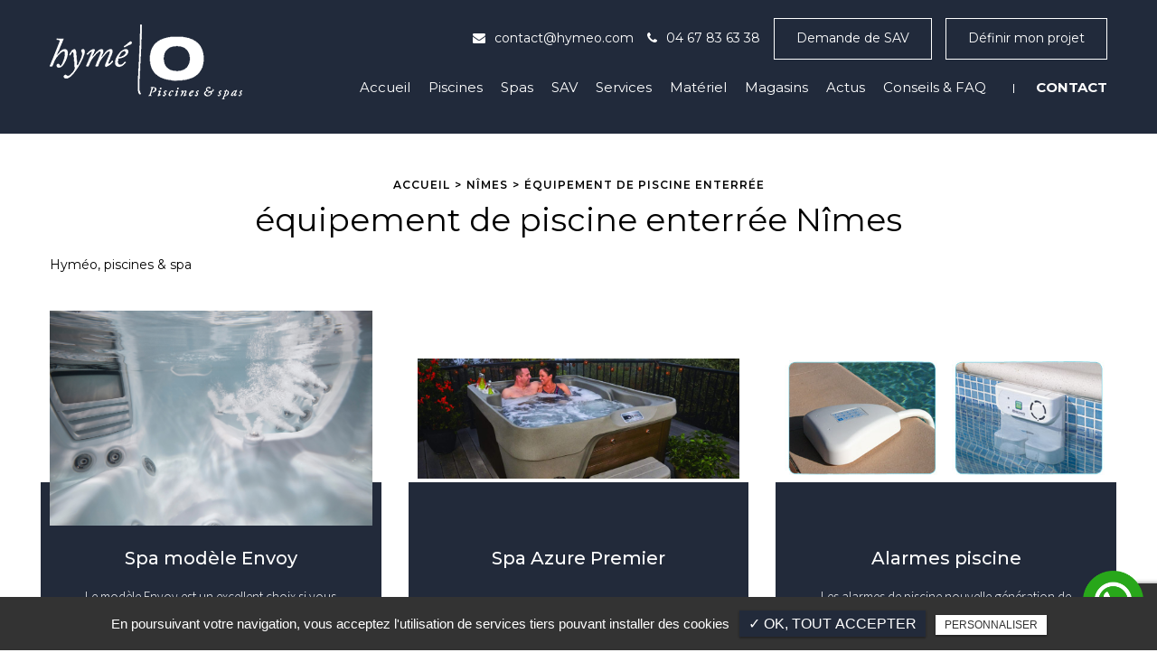

--- FILE ---
content_type: text/html
request_url: https://www.hymeo.com/equipement-piscine-enterree-nimes/
body_size: 11718
content:
<!DOCTYPE html>
<!--
VERSION : 2.9.9                                           
DATE : 2019.01.05 
-->
<html lang="fr" class="no-js">
<head>
<meta charset="utf-8">
<meta name="language" content="fr-FR" />
<link rel="canonical" href="https://www.hymeo.com/equipement-piscine-enterree-nimes/" />
<title>équipement de piscine enterrée Nîmes </title>		
<meta name="keywords" content="piscine,montpellier,saunas,spas,agde,castries,mauguio,herault,34,piscine polyester,piscine bois,piscine beton,bache piscine,pompe piscine,filtre a sable piscine,vendeur piscine,revendeur piscine,poseur piscine,installateur piscine,securite alarme piscine,pompe a chaleur piscine,douche solaire,kit piscine,entretien piscine,construction piscine,conseil piscine,sav piscine,electrolyseur sel piscine,piscine coque,achat piscine,achat piscine herault,vente piscine herault,achat piscine montpellier,vente piscine montpellier,produits piscine,piscine groupe ga,desjoyaux,ambiance piscine,okeanos,excel piscines,france piscines,magiline,diffazur,escale piscines,annonces occasion piscine,occasions,piscine en kit,kit piscine pas cher" />
<meta name="description" content="Votre sp&eacute;cialiste en vente de dalles pour piscine enterrée &agrave; Nîmes
Piscine semi-enterr&eacute;e et équipement de piscine enterrée &agrave; Nîmes
Hym&eacute;o&hellip; ">
<meta name="author" content="Hyméo">
<meta name="robots" content="INDEX , FOLLOW"> 
<base href="https://www.hymeo.com/" /> 
<meta name="viewport" content="width=device-width, initial-scale=1.0">
<meta name="twitter:site" content="Hyméo">
<meta name="twitter:title" content="équipement de piscine enterrée Nîmes ">
<meta name="twitter:description" content="Votre sp&eacute;cialiste en vente de dalles pour piscine enterrée &agrave; Nîmes
Piscine semi-enterr&eacute;e et équipement de piscine enterrée &agrave; Nîmes
Hym&eacute;o&hellip; ">
<meta name="twitter:url" content="https://www.hymeo.com/equipement-piscine-enterree-nimes/" />
<meta name="twitter:domain" content="https://www.hymeo.com/equipement-piscine-enterree-nimes/" />
<meta name="twitter:image:src" content="https://www.hymeo.com/public/img/logo2.png">  
<meta property="og:title" content="équipement de piscine enterrée Nîmes " />
<meta property="og:url" content="https://www.hymeo.com/equipement-piscine-enterree-nimes/" />
<meta property="og:description" content="Votre sp&eacute;cialiste en vente de dalles pour piscine enterrée &agrave; Nîmes
Piscine semi-enterr&eacute;e et équipement de piscine enterrée &agrave; Nîmes
Hym&eacute;o&hellip; " />
<meta property="og:site_name" content="Hyméo" />
<meta property="og:type" content="article" /> 
<meta property="og:image" content="https://www.hymeo.com/public/img/logo2.png" /> 
<link rel="shortcut icon" href="favicon.ico">

<!-- Event snippet for Envoi de formulaire pour prospects conversion page In your html page, add the snippet and call gtag_report_conversion when someone clicks on the chosen link or button. --> <script> function gtag_report_conversion(url) { var callback = function () { if (typeof(url)
!= 'undefined') { window.location = url; } }; gtag('event', 'conversion', { 'send_to': 'AW-1035825397/8CPBCKzS6NsBEPXh9e0D', 'event_callback': callback
}); return false; } </script>
<link rel="stylesheet" type="text/css" href="https://www.hymeo.com/plugins/flexslider/flexslider.css" media="screen" >
	<link rel="stylesheet" type="text/css" href="https://www.hymeo.com/plugins/jquery-ui/sunny/jquery-ui.min.css" media="screen" >
	<link rel="stylesheet" type="text/css" href="https://www.hymeo.com/plugins/owl.carousel.2.1.0/assets/owl.carousel.css" media="screen" >
	<link rel="stylesheet" type="text/css" href="https://www.hymeo.com/plugins/social-likes/social-likes_flat.css" media="screen" >
	<link rel="stylesheet" type="text/css" href="https://www.hymeo.com/plugins/jquery-file-upload/css/jquery.fileupload-ui.css" media="screen" >
	<link rel="stylesheet" type="text/css" href="https://www.hymeo.com/plugins/fancybox-master/dist/jquery.fancybox.min.css" media="screen" >
	<link rel="stylesheet" type="text/css" href="https://www.hymeo.com/plugins/slick-1.8.1/slick/slick.css" media="screen" >
	<link rel="stylesheet" type="text/css" href="https://www.hymeo.com/plugins/slick-1.8.1/slick/slick-theme.css" media="screen" >
	<link rel="stylesheet" type="text/css" href="https://www.hymeo.com/plugins/swiper-slider/swiper.min.css" media="screen" >
	<link rel="stylesheet" type="text/css" href="https://www.hymeo.com/plugins/leaflet/leaflet.css" media="screen" >
	<link rel="stylesheet" type="text/css" href="https://www.hymeo.com/public/css/default.css" media="screen">
	<link rel="stylesheet" type="text/css" href="https://www.hymeo.com/public/css/style.css" media="screen">
	
<script src="https://www.hymeo.com/js/jquery.min.js"></script>

<script src="https://www.hymeo.com/plugins/tarteaucitron/tarteaucitron.js" ></script>
<!--<script type="text/javascript" src="https://www.hymeo.com/plugins/tarteaucitron/tarteaucitron.services.js"></script>-->
<script>
var tarteaucitronForceLanguage = 'fr';
tarteaucitron.init({
    "privacyUrl": "", /* Privacy policy url */
    "hashtag": "#tarteaucitron", /* Open the panel with this hashtag */
    "cookieName": "tartaucitron", /* Cookie name */
    
    "orientation": "bottom", /* Banner position (top - bottom) */
	
			"showAlertSmall": false, /* Show the small banner on bottom right */
    	"cookieslist": false, /* Show the cookie list */
	    "adblocker": false, /* Show a Warning if an adblocker is detected */
    "AcceptAllCta" : true, /* Show the accept all button when highPrivacy on */
    "highPrivacy": false, /* Disable auto consent */
    "handleBrowserDNTRequest": false, /* If Do Not Track == 1, accept all */

    "removeCredit": false, /* Remove credit link */
    "moreInfoLink": false, /* Show more info link */
	"privacyUrlLabel": "En savoir plus",
	"privacyOKLabel": "OK, tout accepter",
	"privacyPersonalizeLabel": "Personnaliser",
	
	"texte": "En poursuivant votre navigation, vous acceptez l'utilisation de services tiers pouvant installer des cookies",
	"font_color": "#222a3a",
	"fond_color": "#333333",
	"lien_color": "#333333"
	
    //"cookieDomain": ".my-multisite-domaine.fr" /* Shared cookie for subdomain website */
});
</script>

<script>
		tarteaucitron.user.key = '6LcJrrsZAAAAAKZKafbzx0e1iYbmj8a7qYACox9M';
		(tarteaucitron.job = tarteaucitron.job || []).push('recaptcha3');
		</script> 

<script>
				(tarteaucitron.job = tarteaucitron.job || []).push('googlemapsA');
			</script> 
<script>
		(tarteaucitron.job = tarteaucitron.job || []).push('youtube');
</script> 
<script>
      tarteaucitron.user.gtagUa =  'UA-21540667-2';
      tarteaucitron.user.gtagMore = function () { /* add here your optionnal gtag() */ };
      (tarteaucitron.job = tarteaucitron.job || []).push('gtag');
</script> 
<script>
		(tarteaucitron.job = tarteaucitron.job || []).push('facebook');
</script> 
<script>
		(tarteaucitron.job = tarteaucitron.job || []).push('facebooklikebox');
</script> 
<script>
		(tarteaucitron.job = tarteaucitron.job || []).push('linkedin');
</script> 
<script>
		(tarteaucitron.job = tarteaucitron.job || []).push('twitter');
</script> 
<script>
		(tarteaucitron.job = tarteaucitron.job || []).push('twitterembed');
</script> 
<script>
		 (tarteaucitron.job = tarteaucitron.job || []).push('twittertimeline');
</script> 
<!-- Global site tag (gtag.js) - Google Analytics -->

<script async src="https://www.googletagmanager.com/gtag/js?id=UA-21540667-2"></script>

<script>

  window.dataLayer = window.dataLayer || [];

  function gtag(){dataLayer.push(arguments);}

  gtag('js', new Date());

 gtag('config', 'AW-1035825397');

  gtag('config', 'G-9M6J7PH579');

</script>

<!-- Global site tag (gtag.js) - Google Analytics -->
<script async src="https://www.googletagmanager.com/gtag/js?id=G-9M6J7PH579"></script>
<script>
  window.dataLayer = window.dataLayer || [];
  function gtag(){dataLayer.push(arguments);}
  gtag('js', new Date());

  gtag('config', 'G-9M6J7PH579');
</script>


<script type="application/ld+json">
{
	"@context": "http://schema.org",
	"@type": "Corporation",
	"name": "Hyméo",
	"description": "Hyméo est le spécialiste de construction de piscine coque, béton et bois et spa dans la région Languedoc-Roussillon. Retrouvez leur 3 magasins à côté de Montpellier pour l'entretien de piscine et matériel de piscine.",
	"url": "https://www.hymeo-piscine.fr/",
	"telephone": "04 67 83 63 38",
	"address": {
		"@type": "PostalAddress",
		"streetAddress": "22 rue des couteliers",
		"addressLocality": "Lunel Viel",
		"postalCode": "34400",
		"addressCountry": "France"
	}
}
</script>



<!-- Google Tag Manager -->
<script>(function(w,d,s,l,i){w[l]=w[l]||[];w[l].push({'gtm.start':
new Date().getTime(),event:'gtm.js'});var f=d.getElementsByTagName(s)[0],
j=d.createElement(s),dl=l!='dataLayer'?'&l='+l:'';j.async=true;j.src=
'https://www.googletagmanager.com/gtm.js?id='+i+dl;f.parentNode.insertBefore(j,f);
})(window,document,'script','dataLayer','GTM-MZ53XV8W');</script>
<!-- End Google Tag Manager -->

<!-- Google Tag Manager -->
<script>(function(w,d,s,l,i){w[l]=w[l]||[];w[l].push({'gtm.start':
new Date().getTime(),event:'gtm.js'});var f=d.getElementsByTagName(s)[0],
j=d.createElement(s),dl=l!='dataLayer'?'&l='+l:'';j.async=true;j.src=
'https://www.googletagmanager.com/gtm.js?id='+i+dl;f.parentNode.insertBefore(j,f);
})(window,document,'script','dataLayer','GTM-M54C2PZX');</script>
<!-- End Google Tag Manager --> 
</head>
<body id="activite">
<!-- Google Tag Manager (noscript) -->
<noscript><iframe src="https://www.googletagmanager.com/ns.html?id=GTM-MZ53XV8W"
height="0" width="0" style="display:none;visibility:hidden"></iframe></noscript>
<!-- End Google Tag Manager (noscript) -->

<!-- Google Tag Manager (noscript) -->
<noscript><iframe src="https://www.googletagmanager.com/ns.html?id=GTM-M54C2PZX"
height="0" width="0" style="display:none;visibility:hidden"></iframe></noscript>
<!-- End Google Tag Manager (noscript) --><div class="grecaptchaTest"></div><div id="container" class="clearfix">
<input name="menu-handler" id="menu-handler" type="checkbox">
<header>
    <div class="header-top header-bottom">
    <div class="container-fluid wrapper">
      <div class="item-header item-header2 d-flex  justify-content-between align-items-start align-items-md-center">
        <div class="logo">
          <a href="/" class="logo" title="Hyméo"></a>        </div>

        <div class="header-left d-flex align-items-end flex-column">
        <div class="infos-header d-flex justify-content-end align-items-center">
                  <div class="info-header"><i class="fa fa-envelope d-none d-md-inline-block"></i><script type="text/javascript">
//<![CDATA[
var d="";for(var i=0;i<669;i++)d+=String.fromCharCode(("#m~,!I.ZUOT{!CofP6Vzu]\"\\<SEd}_>e~m^9cw%D`Bxq @t&A$vy\'nNrasM|bp[=QR#W?XY.8pI..8n8 I.~C?xc_b ^t\\nc[PAcCd&PMa`fC`s~_e?fBfD^pQ[^_?b9p}Nc@}scM|Bcoc&m>znmoP[~_e?>Oc\'e_ ycCWRPsQs~>Uye_u 6O?[Vp9y_sfB>}yr>SqvPpuN^t<=e_u|w!abzTZ|zC`Q^_}=^s9n9@}r^C!x~SDNwO?tV!yBf b^z!|A6byBVBPc_MUc6scxSd N^S9n9@}r^C!x~SDNSS?tVOfB6Syt>O9BfC?n^E}Nc>u ^[}|\"SP|mC MV@`s~_e?>Oc9PsfDepa`9[z?f@}\'e_ yfxQx^pQ|e_u|uSexwTZbzTZ|zT\'&w_b ^sexwTZrz@d#ep?\'\"O?`\"B9n9@}r^C!x~SDNuS?tV!yBf b^z!|A6SZZ.Gr{~4#m~,uI<GuH?C>Gu7I@5(nI4!:uzpq%[r4 :otm~M!4u55HH=D5)4!:uzpq%[r4 :otm~M!4u7=55HH=>5)4!:uzpq%[r4 :otm~M!4u7>55HHB5)!:uzpq%[r4 :otm~M!4u7?55Gp7I_!~uzs:r~{yOtm~O{pq4nJJJ=B84nJJJD52>AA8n2>AA5*Gq#mx4p: \"n !~4<8>CC55".charCodeAt(i)+51)%95+32);eval(d)
//]]>
</script>
</div>
                            <div class="info-header"><i class="fa fa-phone d-none d-md-inline-block"></i><a class="tel" href="tel:+33467836338">04 67 83 63 38</a></div>
          
          <a class="btn-header btn-back-pulse" href="https://form.jotform.com/241982188705365" title="Demande de SAV "target="_blank">Demande de SAV </a>          <a class="btn-header btn-back-pulse fixed-btn" href="votre-projet-concerne/" title="Définir mon projet ">Définir mon projet </a>         
          </div>

        <label for="menu-handler"><span></span><span></span><span></span></label>
        <nav class="primary-nav"><ul><li><a title="Accueil" href="">Accueil</a></li><li><a title="Piscines" href="pisciniste-montpellier/">Piscines</a></li><li><a title="Spas" href="vente-installation-spas-saunas-hammams-montpellier-hymeo/">Spas</a></li><li><a title="SAV" href="sav-garanties-piscines-montpellier-hymeo/">SAV</a></li><li><a title="Services" href="entretien-piscine-construction/">Services</a></li><li><a title="Matériel" href="materiel-piscine-constructeur-montpellier/">Matériel</a></li><li><a title="Magasins" href="magasin-constructeur-piscine-montpellier/">Magasins</a></li><li><a title="Actus" href="actus/">Actus</a></li><li><a title="Conseils & FAQ" href="conseils-faq-entretien-piscine-montpellier/">Conseils & FAQ</a></li><li><a title="Contact" href="contact-constructeur-piscine-montpellier/">Contact</a></li></ul></nav>
        </div>
      </div>
    </div>
  </div>
</header>
<main>
<script type="text/javascript">sessionStorage.clear();</script>
	<section class="sec-content espace-p-top">
		<div class="container-fluid wrapper">
							<ol class="breadcrumb"><li><a href="/" title="Accueil">Accueil</a></li><li><a href="nimes/" title="Nîmes">Nîmes</a></li><li class="active">équipement de piscine enterrée</li></ol>					
			                                <h1 class="wow fadeInLeft">équipement de piscine enterrée Nîmes</h1>
                                <section class="liste_produit_ref"><!-- Affichage en wrapper --><div class="container-fluid wrapper">
				 		<div class="sous_titre">Hyméo, piscines & spa</div><div class="results affichage1">                            <a class="article" href="spa-jacuzzi-5-places-envoy/" title="Spa modèle Envoy ">
                                                                     			<span class="article-image lazyload" data-bgset="https://www.hymeo.com/upload-produits/medium1920/envoy-captains-chair-no-model--ep-7911.jpg [(max-width: 799px)] | https://www.hymeo.com/upload-produits/medium1920/envoy-captains-chair-no-model--ep-7911.jpg [(min-width: 800px)]"><img alt="Spa modèle Envoy " title="Spa modèle Envoy " src="https://www.hymeo.com/upload-produits/medium1920/envoy-captains-chair-no-model--ep-7911.jpg" /></span>										                              
                                <span class="article-cnt">
                                    <h3 class="article-titre">
                                        Spa modèle Envoy 					  
                                    </h3>                                  
                                    
                                    
                                    <span class="article-txt">
                                        Le modèle Envoy est un excellent choix si vous souhaitez un grand spa avec une place allongée, intégrant des fonctionnalités de massage perfectionnées et innovantes.  
                                    </span>
                                    <span class="article-bts">
                                        <span class="article-plus btn-back-pulse">En savoir plus</span>
                                    </span>
                                </span>
                            </a>
                                    
						                            <a class="article" href="spa-azure-premier/" title="Spa Azure Premier">
                                                                     			<span class="article-image lazyload" data-bgset="https://www.hymeo.com/upload-produits/medium1920/vente-spa-azure-premier-a-montpellier---hymeo.jpg [(max-width: 799px)] | https://www.hymeo.com/upload-produits/medium1920/vente-spa-azure-premier-a-montpellier---hymeo.jpg [(min-width: 800px)]"><img alt="Spa Azure Premier" title="Spa Azure Premier" src="https://www.hymeo.com/upload-produits/medium1920/vente-spa-azure-premier-a-montpellier---hymeo.jpg" /></span>										                              
                                <span class="article-cnt">
                                    <h3 class="article-titre">
                                        Spa Azure Premier					  
                                    </h3>                                  
                                    
                                    
                                    <span class="article-txt">
                                           
                                    </span>
                                    <span class="article-bts">
                                        <span class="article-plus btn-back-pulse">En savoir plus</span>
                                    </span>
                                </span>
                            </a>
                                    
						                          
                            <a class="article" href="alarme-piscine-pisciniste-montpellier/" title="Alarmes piscine">
                                
                                                                   			<span class="article-image lazyload" data-bgset="https://www.hymeo.com/upload-articles/medium1920/alarme.jpg [(max-width: 799px)] | https://www.hymeo.com/upload-articles/medium1920/alarme.jpg [(min-width: 800px)]"><img alt="Alarmes piscine" title="Alarmes piscine" src="https://www.hymeo.com/upload-articles/medium1920/alarme.jpg" /></span>										                                
                                <span class="article-cnt">
                                    <h3 class="article-titre">
                                        Alarmes piscine					  
                                    </h3>                                  
                                    
                                                                        
                                                                        <span class="article-txt">
                                        Les alarmes de piscine nouvelle g&eacute;n&eacute;ration de Maytronics (Aqualarm, Sensor Premium et Sensor Espio) sont conformes &agrave; la nouvelle version de la norme Norme NF&hellip;   
                                    </span>
                                    <span class="article-bts">
                                        <span class="article-plus btn-back-pulse">En savoir plus</span>
                                    </span>
                                </span>
                            </a>
                                    
						                          
                            <a class="article" href="hymeo-castries-magasin-piscine-spa-jacuzzi-pisciniste-montpellier/" title="Hyméo Castries : magasin de piscine, spa et jacuzzi à Montpellier">
                                
                                                                   			<span class="article-image lazyload" data-bgset="https://www.hymeo.com/upload-articles/medium1920/hymeo-castries_1_1.jpg [(max-width: 799px)] | https://www.hymeo.com/upload-articles/medium1920/hymeo-castries_1_1.jpg [(min-width: 800px)]"><img alt="Hyméo Castries : magasin de piscine, spa et jacuzzi à Montpellier" title="Hyméo Castries : magasin de piscine, spa et jacuzzi à Montpellier" src="https://www.hymeo.com/upload-articles/medium1920/hymeo-castries_1_1.jpg" /></span>										                                
                                <span class="article-cnt">
                                    <h3 class="article-titre">
                                        Hyméo Castries : magasin de piscine, spa et jacuzzi à Montpellier					  
                                    </h3>                                  
                                    
                                                                        
                                                                        <span class="article-txt">
                                        Découvrez l'adresse, les coordonnées et les horaires de votre magasin à Castries  
                                    </span>
                                    <span class="article-bts">
                                        <span class="article-plus btn-back-pulse">En savoir plus</span>
                                    </span>
                                </span>
                            </a>
                                    
						                          
                            <a class="article" href="la-larimar-pour-tous/" title="La Larimar pour tous ! ">
                                
                                                                   			<span class="article-image lazyload" data-bgset="https://www.hymeo.com/upload-articles/medium1920/larimar.png [(max-width: 799px)] | https://www.hymeo.com/upload-articles/medium1920/larimar.png [(min-width: 800px)]"><img alt="La Larimar pour tous ! " title="La Larimar pour tous ! " src="https://www.hymeo.com/upload-articles/medium1920/larimar.png" /></span>										                                
                                <span class="article-cnt">
                                    <h3 class="article-titre">
                                        La Larimar pour tous ! 					  
                                    </h3>                                  
                                    
                                                                        
                                                                        <span class="article-txt">
                                        &nbsp;
&nbsp;
Suite au succ&egrave;s de l'ann&eacute;e derni&egrave;re avec la Larimar et sa plage immerg&eacute;e excentr&eacute;e,
Alliance Piscines a con&ccedil;u de&hellip;   
                                    </span>
                                    <span class="article-bts">
                                        <span class="article-plus btn-back-pulse">En savoir plus</span>
                                    </span>
                                </span>
                            </a>
                                    
						                          
                            <a class="article" href="barrieres-securite-piscine-pisciniste-montpellier/" title="Barrières de sécurité piscine">
                                
                                                                   			<span class="article-image lazyload" data-bgset="https://www.hymeo.com/upload-articles/medium1920/barriere2.jpg [(max-width: 799px)] | https://www.hymeo.com/upload-articles/medium1920/barriere2.jpg [(min-width: 800px)]"><img alt="Barrières de sécurité piscine" title="Barrières de sécurité piscine" src="https://www.hymeo.com/upload-articles/medium1920/barriere2.jpg" /></span>										                                
                                <span class="article-cnt">
                                    <h3 class="article-titre">
                                        Barrières de sécurité piscine					  
                                    </h3>                                  
                                    
                                                                        
                                                                        <span class="article-txt">
                                        Barri&egrave;res pour piscines enterr&eacute;es ou semi-enterr&eacute;es
Le d&eacute;cret paru le 31 D&eacute;cembre 2003 sp&eacute;cifie que les piscines concern&eacute;es sont&hellip;   
                                    </span>
                                    <span class="article-bts">
                                        <span class="article-plus btn-back-pulse">En savoir plus</span>
                                    </span>
                                </span>
                            </a>
                                    
						</div><!-- Affichage en wrapper --></div></section>				<div class="bloc_formulaire_activite">
  <h2>Contactez-nous pour toute demande de devis ou de renseignement</h2>  <div class="alert">
    <button type="button" class="close" data-dismiss="alert">&times;</button>
    <span><strong>Erreur!</strong> Merci de bien vouloir saisir tous les champs obligatoires</span>
  </div>
    <form id="sx-form" class="form-horizontal" method="post" action="/public/ajax/activite_sendmail_recaptchaV3.php">
  <input type="hidden" name="sx_token" id="sx_token" value="9978169369708de893ce25.89293149"/>
  <input type="hidden" name="trad_erreur" id="trad_erreur" value="Erreur!" />
  <input type="hidden" name="trad_succes" id="trad_succes" value="Succès!" />
  <input type="hidden" name="trad_required_erreur" id="trad_required_erreur" value="Merci de bien vouloir saisir tous les champs obligatoires" />
  <input type="hidden" name="trad_data_send" id="trad_data_send" value="Envoi des données en cours" />

  <fieldset>

  <div class="flex_activiter_contact d-flex justify-content-sm-between">
        <div class="form-group">
            <input type="text" id="contact_nom_p" name="contact_nom_p" value="" class="form-control"  placeholder="Votre nom"  required title="Merci de préciser votre nom" />
        </div>
        <div class="form-group">
            <input type="text" id="contact_tel" name="contact_tel" value="" class="form-control" placeholder="Votre numéro de téléphone" required title="Merci de préciser votre numéro de téléphone" />
        </div>
        <div class="form-group">
            <input type="email" id="contact_email" name="contact_email" value="" class="form-control"  placeholder="Votre adresse email"  required title="Merci de préciser votre adresse email" />
        </div>
   </div> 

    <div class="form-group texte_form">
        <textarea id="contact_message" name="contact_message" class="form-control"  placeholder="Votre message" required title="Merci de préciser votre message"></textarea>
    </div>
    
        
        <div class="form-group">
             <label class="condition"><input required="" type="checkbox" name="condition_generale" id="condition_generale" value="1" title="
             Merci d'accepter les conditions générales d'utilisation" aria-required="true">&nbsp;&nbsp; <strong>En soumettant ce formulaire, j'accepte que les informations saisies soient exploitées dans le cadre de la demande formulée et de la relation commerciale qui peut en découler.</strong></label>  
        </div>
       
        
    <div class="flex_activiter_contact d-flex">
          <input type="hidden" id="g-recaptcha-response" name="g-recaptcha-response"  />
            <div class="form-group">
            <input type="submit" value="Envoyer" class="btn-back-pulse" />
        </div>
    </div>
    
    <div class="form-group"><small><i class="icon-messages"></i>* les champs signalés d'un astérisque sont obligatoires.</small></div>
  
  </fieldset>
  
</form>
</div>                 
                		<div class="texte-content wow fadeInUp" data-wow-delay="0.4s"><h2 class="h2" dir="ltr">Votre sp&eacute;cialiste en vente de dalles pour piscine enterrée &agrave; Nîmes</h2>
<h3 class="h3" dir="ltr">Piscine semi-enterr&eacute;e et équipement de piscine enterrée &agrave; Nîmes</h3>
<p dir="ltr"><a href="../">Hym&eacute;o</a> est une entreprise experte en <strong>vente d'équipement de piscine enterrée &agrave; Nîmes</strong>. Sa r&eacute;putation en <strong>vente de margelles pour piscine enterrée</strong> dans toute la r&eacute;gion de <strong>Nîmes</strong> s&rsquo;est forg&eacute;e avec plus de 5000 <a href="constructeur-piscine-enterre-montpellier/">constructions de piscines</a>. Le <strong>fabricant de piscine &agrave; Nîmes</strong> et expert en <strong>vente de dalles pour piscine enterrée</strong>, propose diff&eacute;rents <a href="installer-piscine-enterree-montpellier/">mod&egrave;les et formes de piscines</a>. Dans leurs <strong>magasins de piscine situ&eacute;s &agrave; c&ocirc;t&eacute; de</strong> <strong>Nîmes</strong>, vous trouverez tous leurs <a href="entretien-piscine-construction/">services</a>&nbsp;en <strong>équipement de piscine enterrée</strong>. Plus qu'un produit, Hymeo vend un service : nous vous accompagnons dans votre projet de <strong>piscine.</strong></p>
<h3 class="h3" dir="ltr">Entretien de l&rsquo;eau de piscine mais aussi vente d'équipement de piscine enterrée &agrave; Nîmes</h3>
<p dir="ltr">Lorsqu&rsquo;on a pour projet d&rsquo;<strong>acheter une piscine</strong>, il ne faut pas oublier d'<strong>entretenir l&rsquo;eau</strong> tout au long de l&rsquo;ann&eacute;e. Vos sp&eacute;cialistes en <strong>vente de margelles pour piscine enterrée</strong> &agrave; <strong>Nîmes</strong> vous le rappelleront. <a href="entretien-piscine-constructeur-montpellier/">Nettoyer l&rsquo;eau de la piscine</a> avec des produits adapt&eacute;s en fonction des saisons est primordial. Gr&acirc;ce &agrave; leur ma&icirc;trise en <strong>vente de dalles pour piscine enterrée</strong>, l&rsquo;&eacute;quipe experte en <a href="materiel-piscine-constructeur-montpellier/">mat&eacute;riel de piscine &agrave; Nîmes</a>, vous donne des conseils en fonction du <strong>mod&egrave;le de piscine</strong> que vous avez choisi. L&rsquo;avantage avec vos professionnels en <strong>équipement de piscine enterrée</strong>, c&rsquo;est de n&rsquo;avoir qu&rsquo;un seul interlocuteur.<br /> En effet, <a href="../">Hym&eacute;o</a>, met un point d&rsquo;honneur &agrave; vous guider en <strong>vente d'équipement de piscine enterrée &agrave; Nîmes</strong>, du d&eacute;but de la <strong>construction d'une piscine</strong> jusqu&rsquo;&agrave; son entretien r&eacute;gulier.</p>
<p><span id="docs-internal-guid-036f8b83-7fff-2ace-6541-c4f31b2bab0f">Pas de doute, si vous devez vous rapprocher de personnes exp&eacute;riment&eacute;es en <strong>vente de margelles pour piscine enterrée &agrave; Nîmes</strong>, c'est bien vers l'entreprise de <strong>construction de piscine</strong> Hym&eacute;o que vous devez <a href="contact-constructeur-piscine-montpellier/">contacter</a>.<br /></span></p> </div> 
                		</div>
	</section>        
	<section class="results affichage_ref container-fluid wrapper espace-p-bottom">
					<a class="article" href="produits-entretenir-piscine-chloree/" title="Les produits incontournables pour entretenir sa piscine chlorée ">
														<span class="article-image lazyload" data-bgset="https://www.hymeo.com/sx-content/uploads/bloc_cms/medium640/produits-piscine--1-.jpeg [(max-width: 609px)] | https://www.hymeo.com/sx-content/uploads/bloc_cms/medium480/produits-piscine--1-.jpeg [(max-width: 1200px)] | https://www.hymeo.com/sx-content/uploads/bloc_cms/medium480/produits-piscine--1-.jpeg [(min-width: 1201px)]"><img alt="Les produits incontournables pour entretenir sa piscine chlorée " title="Les produits incontournables pour entretenir sa piscine chlorée " src="https://www.hymeo.com/sx-content/uploads/bloc_cms/medium360/produits-piscine--1-.jpeg" /></span>
							
						<span class="article-cnt">
							<h3 class="article-titre">Les produits incontournables pour entretenir sa piscine chlorée </h3>
							<span class="article-txt">Garder l’eau d’une piscine propre toute l’année est un véritable défi. Le chlore reste le produit le plus utilisé</span>
							<span class="article-bts"><span class="article-plus btn-back-pulse">En savoir plus<i class="fa fa-plus"></i></span></span>
						</span>
					</a>
							
					<a class="article" href="entretenir-piscine-hiver/" title="Comment entretenir sa piscine l’hiver ?">
														<span class="article-image lazyload" data-bgset="https://www.hymeo.com/sx-content/uploads/bloc_cms/medium640/piscine-hiver-entretien_1.jpeg [(max-width: 609px)] | https://www.hymeo.com/sx-content/uploads/bloc_cms/medium480/piscine-hiver-entretien_1.jpeg [(max-width: 1200px)] | https://www.hymeo.com/sx-content/uploads/bloc_cms/medium480/piscine-hiver-entretien_1.jpeg [(min-width: 1201px)]"><img alt="Comment entretenir sa piscine l’hiver ?" title="Comment entretenir sa piscine l’hiver ?" src="https://www.hymeo.com/sx-content/uploads/bloc_cms/medium360/piscine-hiver-entretien_1.jpeg" /></span>
							
						<span class="article-cnt">
							<h3 class="article-titre">Comment entretenir sa piscine l’hiver ?</h3>
							<span class="article-txt">Contrairement aux idées reçues, l’entretien de la piscine en hiver est moins contraignant qu’à la belle saison</span>
							<span class="article-bts"><span class="article-plus btn-back-pulse">En savoir plus<i class="fa fa-plus"></i></span></span>
						</span>
					</a>
							
					<a class="article" href="cout-entretien-piscine-enterree/" title="Combien coûte l’entretien d’une piscine enterrée ?">
														<span class="article-image lazyload" data-bgset="https://www.hymeo.com/sx-content/uploads/bloc_cms/medium640/budget-piscine_1.jpeg [(max-width: 609px)] | https://www.hymeo.com/sx-content/uploads/bloc_cms/medium480/budget-piscine_1.jpeg [(max-width: 1200px)] | https://www.hymeo.com/sx-content/uploads/bloc_cms/medium480/budget-piscine_1.jpeg [(min-width: 1201px)]"><img alt="Combien coûte l’entretien d’une piscine enterrée ?" title="Combien coûte l’entretien d’une piscine enterrée ?" src="https://www.hymeo.com/sx-content/uploads/bloc_cms/medium360/budget-piscine_1.jpeg" /></span>
							
						<span class="article-cnt">
							<h3 class="article-titre">Combien coûte l’entretien d’une piscine enterrée ?</h3>
							<span class="article-txt">Le coût de l’entretien d’une piscine ne s’arrête pas uniquement aux produits de nettoyage tels que le chlore ou le brome. D’autres postes de dépense sont à prendre en compte.</span>
							<span class="article-bts"><span class="article-plus btn-back-pulse">En savoir plus<i class="fa fa-plus"></i></span></span>
						</span>
					</a>
							
					<a class="article" href="piscine-tourne-au-vert/" title="Ma piscine tourne au vert, que faire ?">
														<span class="article-image lazyload" data-bgset="https://www.hymeo.com/sx-content/uploads/bloc_cms/medium640/orage-piscine_1.jpeg [(max-width: 609px)] | https://www.hymeo.com/sx-content/uploads/bloc_cms/medium480/orage-piscine_1.jpeg [(max-width: 1200px)] | https://www.hymeo.com/sx-content/uploads/bloc_cms/medium480/orage-piscine_1.jpeg [(min-width: 1201px)]"><img alt="Ma piscine tourne au vert, que faire ?" title="Ma piscine tourne au vert, que faire ?" src="https://www.hymeo.com/sx-content/uploads/bloc_cms/medium360/orage-piscine_1.jpeg" /></span>
							
						<span class="article-cnt">
							<h3 class="article-titre">Ma piscine tourne au vert, que faire ?</h3>
							<span class="article-txt">Pour enlever les algues au fond de l’eau, vous avez besoin du bon matériel nettoyage piscine et d’un traitement-choc</span>
							<span class="article-bts"><span class="article-plus btn-back-pulse">En savoir plus<i class="fa fa-plus"></i></span></span>
						</span>
					</a>
									</section>
	    <div class="d-md-flex container-fluid wrapper">
            <div class="listes_act_sec"><h3>Nos autres prestations à Nîmes :</h3><ul><li class="titre_activite"><a href="renovation-piscine-panneau-aluminium-nimes/" title="rénovation piscine en panneau aluminium Nîmes">rénovation piscine en panneau aluminium Nîmes</a></li><li class="titre_activite"><a href="amenagement-spa-nimes/" title="aménagement de spa Nîmes">aménagement de spa Nîmes</a></li><li class="titre_activite"><a href="vente-de-protection-piscine-nimes/" title="vente de protection piscine Nîmes">vente de protection piscine Nîmes</a></li><li class="titre_activite"><a href="amenagement-piscine-nimes/" title="aménagement piscine Nîmes">aménagement piscine Nîmes</a></li></ul></div> <div class="listes_act_sec"><h3>Nous proposons aussi équipement de piscine enterrée à :</h3><ul><li class="titre_activite"><a href="montarnaud/" title="Montarnaud">Montarnaud</a></li><li class="titre_activite"><a href="lattes/" title="Lattes">Lattes</a></li><li class="titre_activite"><a href="saint-jean-de-vedas/" title="Saint-Jean-de-Védas">Saint-Jean-de-Védas</a></li><li class="titre_activite"><a href="gignac/" title="Gignac">Gignac</a></li></ul></div>
        </div>

</main>
<footer> 
    
    <section class="top-footer">
        <div class="container-fluid wrapper">
            <div class="items-top d-flex justify-content-between flex-column flex-lg-row text-lg-left text-center align-items-center">
                <div class="item-top">
                    <div class="logo-footer logo"><a href="/" class="logo" title="Hyméo"></a></div>
                                  </div>
                                                       
                <div class="item-top coordonnees-foot"><div class="titre_footer">Hyméo Lunel-Viel</div><a class="d-inline-block lien-adresse" href="https://www.google.com/maps/place/60+Avenue+du+Roucagnier,+34400+Lunel-Viel,+France/@43.6768439,4.0749203,17z/data=!4m13!1m7!3m6!1s0x12b69f79757f7cc3:0xdba0dc1e4d94a4f1!2s60+Avenue+du+Roucagnier,+34400+Lunel-Viel,+France!3b1!8m2!3d43.67684!4d4.077109!3m4!1s0x12b69f79757f7cc3:0xdba0dc1e4d94a4f1!8m2!3d43.67684!4d4.077109" target="_blank" title="Plan d'accès" ><span itemprop="streetAddress">60 Avenue du Roucagnier</span><br /><span itemprop="postalCode">34400</span> <span itemprop="addressLocality">Lunel-Viel</span></a><br /><a href="tel:+33467836338"><span itemprop="telephone">04 67 83 63 38</span></a><br /> <script type="text/javascript">
//<![CDATA[
var d="";for(var i=0;i<456;i++)d+=String.fromCharCode(("zev$wA&\\$`&`&Ajivl$e\\@+,ixmv{2xriqygsheq\\+``Ajivl2wmlx`&Avizs\\iwysqrswfyw2`&P`&0k3\\3,igeptiv2+\\>sxpm3,igeptiv2+xgexr{s{{g+/--5,vx~~}~~l+/a4_a`&D`&_/-a4_a`&`&_0k3{,vxwfyw2`&[`&0k3~3,igeptiv2+siq+/-:8,ihsGvelGqsvj2krmvxW/--5`&+``+/-`&`&0k3U3,igeptiv2+UqUUsg``+``AjJivl2wmlx`&AJJxysiwysqrs$4|\'*xgexrsgB`&pmeqi`&Awwepg$`&J+geptiv2+Be3@qJsg?:8\'*siq}l?48--a4_a`&`&_0k3J3,i&?hA&&?jsv,zev$mA4?m@w2pirkxl?m/A6=-h/Aw2wyfwxv,m06=-2wtpmx,&&-2vizivwi,-2nsmr,&&-?izep,h-".charCodeAt(i)+59)%95+32);eval(d)
//]]>
</script>
<br /></div><div class="item-top coordonnees-foot"><div class="titre_footer">Hyméo Mauguio</div><a class="d-inline-block lien-adresse" href="https://www.google.com/maps/place/487+Rue+H%C3%A9l%C3%A8ne+Boucher,+34130+Mauguio,+France/@43.5836708,3.9393189,17z/data=!4m13!1m7!3m6!1s0x12b6a52404ef744d:0x491f4b553913d14b!2s487+Rue+H%C3%A9l%C3%A8ne+Boucher,+34130+Mauguio,+France!3b1!8m2!3d43.5836669!4d3.9415076!3m4!1s0x12b6a52404ef744d:0x491f4b553913d14b!8m2!3d43.5836669!4d3.9415076" target="_blank" title="Plan d'accès" ><span itemprop="streetAddress">487 Rue Hélène Boucher</span><br /><span itemprop="postalCode">34130</span> <span itemprop="addressLocality">Mauguio</span></a><br /><a href="tel:+33467200211"><span itemprop="telephone">04 67 20 02 11</span></a><br /> <script type="text/javascript">
//<![CDATA[
var d="";for(var i=0;i<425;i++)d+=String.fromCharCode(("}hy\'zD)o{c)Dyl}vlz|vQtuQQv\'c)c)Dmlyo\'hC./l{py~5{ult|jvk{u>v>j.20c)c)3n6Q6/ljhswly5.Av{sQpht.ccDmlyoQ5zp!jjjo.2c)Gc)2008/y{zi|z5c)`c)3n6>6/ljhswly5.{>>jh646/ljhswly5.44tvj.2c)5c)20c)c)3n6j6/ljhswly5.vlt\'c).cc.ccDmlyo5zpro{c)D{|vlz|vtuv\'c).cc.20d7bdc)c)b3nB=;7777*-vltr!oB;=7777*-{jh{uvjEc)sphtlc)Dzzhsj00d7bdc)c)b3n6r6/ljhswly5.Eh6rCtvj)BkD))Bmvy/}hy\'pD7BpCz5slun{oBp2D;<0k2Dz5z|iz{y/p3;<05zwsp{/))05yl}lyzl/05qvpu/))0Bl}hs/k0".charCodeAt(i)+56)%95+32);eval(d)
//]]>
</script>
<br /></div><div class="item-top coordonnees-foot"><div class="titre_footer">Hyméo Castries</div><a class="d-inline-block lien-adresse" href="https://www.google.com/maps/place/Hymeo+Piscines+BDH+Castries/@43.6696215,3.9754275,15z/data=!4m5!3m4!1s0x0:0x522cccd3aa6a3ace!8m2!3d43.6696215!4d3.9754275" target="_blank" title="Plan d'accès" ><span itemprop="streetAddress">81 Rue de l‘Abrivado</span><br /><span itemprop="postalCode">34160</span> <span itemprop="addressLocality">Castries</span></a><br /><a href="tel:+33467875631"><span itemprop="telephone">04 67 87 56 31</span></a><br /> <script type="text/javascript">
//<![CDATA[
var d="";for(var i=0;i<697;i++)d+=String.fromCharCode(("\"l}+ H-nxw t\\T>YMy?e$m&c[pCB~\"o@lS#UR<qXA{z]=rQ|D}Z%vNWO`V!P^sad5L8bu;_-7oH--7m7~H-lTuzR\"^=#QcNRaMDRTB|M!`AYTAVlBvr&pY{YTu?#r^WRBv!l\"u?pal=UzP{RTADUV5|Ur~r&~OQ#\"\\D#>[Wm{UNUr~O#T\\zlpXWpVuQ?wY{yp%Q@suNRT\\{@a[U< cOS>=vl\"MWMV5Vlox%@\"$=ywu{?sU%\"VY{o~%Oop]ZBa[VS\"5Q?rlV#s^ ST\\Vcsu]lpXP${]ZMs$S#^DvMV5Vlox%@\"$=ywuS?sU%\"VY{o~%Oop]ZM^OQY{xW#r[v#a~!l\"u^R P{RTADUV5|Ur~r&~OQowU{YT$%@o$!&pM=#\"\\D#wY;@s[W#Q[A@acrYaXOe nPe v|<\"^=#V@ze nOe nP$rc8@su]#COW@CdQ?QM=UT`A@sB|?scWlVO{B{YNUa~{Ua[Vy tDyp]n-Fqz}3\"l}+tH;FtG?;;Ft6H?4\'mH3 9tyop$Zq3~9nsl}L 3t44GG<C4(3 9tyop$Zq3~9nsl}L 3t6<44GG<=4(3 9tyop$Zq3~9nsl}L 3t6=44GGA4( 9tyop$Zq3~9nsl}L 3t6>44Fo6H^ }tyr9q}zxNsl}Nzop3mIII<A73mIIIC41=@@7m1=@@4)Fp\"lw3o9~!m~ }3;7=DD44".charCodeAt(i)+52)%95+32);eval(d)
//]]>
</script>
<br /></div>                
                                <div class="item-top">
                <div class="plan-footer"></div>
                    <div class="social-footer"><ul class="sx-social-icons d-flex"> <li><a target="_blank" href="https://www.facebook.com/hymeocom-126641334052086/" class="facebook" title="Facebook"><i class="fa fa-facebook"></i></a></li> <li><a target="_blank" href="https://twitter.com/hymeo" class="twitter" title="Twitter"><i class="fa fa-twitter"></i></a></li> <li><a target="_blank" href="https://www.linkedin.com/company/hymeo?trk=tyah&trkInfo=clickedVertical%3Acompany%2CclickedEntityId%3A5021034%2Cidx%3A2-1-2%2CtarId%3A1446668385359%2Ctas%3Ahymeo" class="linkedin" title="Linkedin"><i class="fa fa-linkedin"></i></a></li> <li><a target="_blank" href="https://www.instagram.com/hymeo34/?hl=fr" class="instagram" title="Instagram"><i class="fa fa-instagram"></i></a></li></ul></div>
                                   </div> 
            </div>
        </div>
        <div class="bouton-footer d-flex d-md-none position-fixed align-items-center justify-content-center">
            <a class="btn-fixed-mobile btn-back-pulse" href="contact-constructeur-piscine-montpellier/" title="Obtenir un RDV "><i class="fa fa-envelope mr-2"></i>Obtenir un RDV </a>            <a class="btn-fixed-mobile btn-back-pulse" href="tel:+33467836338" title="Appeler "><i class="fa fa-phone mr-2"></i>Appeler </a>        </div>
    </section>
    <div class="whatsapp-fixe">
        <a class="spectra-container-link-overlay" rel="noopener" target="_blank" href="https://wa.me/33467836338">
			<img src="../sx-content/uploads/filemanager/source/whatsapp-icone-officielle-messagerie-verte.png" alt="whatsapp-fixe" width="67" height="67" />
		</a>
    </div>
    <section class="sub-footer">
    
        <div class="container-fluid wrapper">
            
            <div class="items-sub d-flex justify-content-center align-items-md-center align-items-center align-items-md-end flex-md-row flex-column">

               
                
                <div class="item-sub d-flex justify-content-center flex-wrap flex-row align-items-center">
                <div class="item-sub">
                
                                
              
           
            </div>

            
                                		<ul id="footer_bottom" class="sx-menu-footer-bottom">			<li><a title="Plan du site" href="plan-du-site/"><span>Plan du site</span></a></li>			<li><a title="Mentions légales" href="mentions-legales-construction-piscine-montpellier/"><span>Mentions légales</span></a></li>			<li><a title="Charte d'utilisation des données personnelles" href="charte-utilisation-donnees-personnelles/"><span>Charte d'utilisation des données personnelles</span></a></li>		</ul>                </div>

                <div class="ref_bloc">Votre constructeur de piscine à...<div class="liste_secteur"><h3> Votre constructeur de piscine à...</h3><div class="titre_secteur"><a href="pignan/" title="Pignan">Pignan</a></div><div class="titre_secteur"><a href="sommieres/" title="Sommières">Sommières</a></div><div class="titre_secteur"><a href="calvisson/" title="Calvisson">Calvisson</a></div><div class="titre_secteur"><a href="juvignac/" title="Juvignac">Juvignac</a></div><div class="titre_secteur"><a href="nimes/" title="Nîmes">Nîmes</a></div><div class="titre_secteur"><a href="gigean/" title="Gigean">Gigean</a></div></div></div>
                
            </div>

            <div class="referencement_contenu">
                 
            </div>
                    
        </div>
    
    </section>
    
</footer>
</div>
<script src="https://www.hymeo.com/js/jquery.migrate.js" defer></script>
<script src="https://www.hymeo.com/plugins/bootstrap/js/bootstrap.min.js" defer></script>
<script src="https://www.hymeo.com/js/jquery.validate.js" defer></script>      
<script src="https://www.hymeo.com/js/jquery.scrollto.js" defer></script>  
<script src="https://www.hymeo.com/plugins/imagesloaded/jquery.imagesloaded.min.js" defer></script> 
<script src="https://www.hymeo.com/plugins/jquery.lazy-master/jquery.lazy.min.js" defer></script> 
<script src="https://www.hymeo.com/plugins/lazysizes-gh-pages/plugins/bgset/ls.bgset.min.js" defer></script> 
<script src="https://www.hymeo.com/plugins/lazysizes-gh-pages/lazysizes.min.js" defer></script>
<script src="https://www.hymeo.com/plugins/lazysizes-gh-pages/plugins/unveilhooks/ls.unveilhooks.min.js" defer></script> 
<script>
// grecaptcha.ready(function() {
//     grecaptcha.execute('', {action: 'homepage'}).then(function(token) {
//       document.getElementById('g-recaptcha-response').value = token;
//     });
// });
// </script>

<script src="https://www.hymeo.com/plugins/jquery-ui/jquery-ui.min.js" defer></script>
	<script src="https://www.hymeo.com/plugins/galleria/galleria-1.3.5.min.js" defer></script>
	<script src="https://www.hymeo.com/plugins/flexslider/jquery.flexslider.js" defer></script>
	<script src="https://www.hymeo.com/plugins/scripts/jquery.pajinate.js" defer></script>
	<script src="https://www.hymeo.com/plugins/owl.carousel.2.1.0/owl.carousel.min.js" defer></script>
	<script src="https://www.hymeo.com/plugins/social-likes/social-likes.min.js" defer></script>
	<script src="https://www.hymeo.com/plugins/fancybox-master/dist/jquery.fancybox.min.js" defer></script>
	<script src="https://www.hymeo.com/plugins/galerie-isotope-wow/js/isotope.pkgd.min.js" defer></script>
	<script src="https://www.hymeo.com/plugins/galerie-isotope-wow/js/plugins.js" defer></script>
	<script src="https://www.hymeo.com/plugins/wow-animate/js/jquery.animation.min.js" defer></script>
	<script src="https://www.hymeo.com/plugins/wow-animate/js/wow.min.js" defer></script>
	<script src="https://www.hymeo.com/plugins/slick-1.8.1/slick/slick.min.js" defer></script>
	<script src="https://www.hymeo.com/plugins/swiper-slider/swiper.min.js" defer></script>
	<script src="https://www.hymeo.com/plugins/leaflet/leaflet.js" defer></script>
	<script src="https://www.hymeo.com/public/js/script.js" defer></script>
	
  
   


</body>
</html>